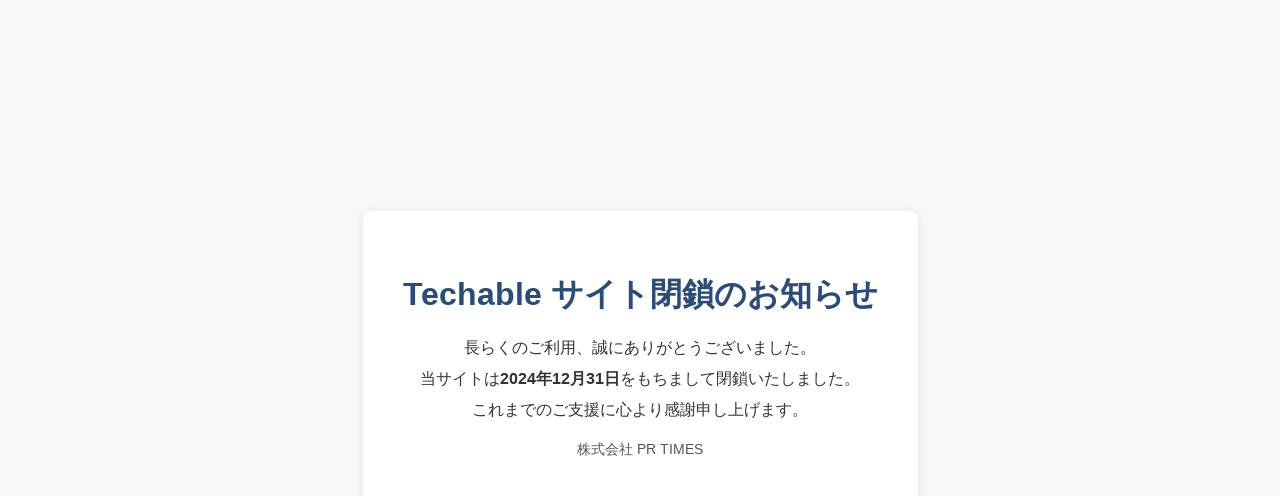

--- FILE ---
content_type: text/html
request_url: https://techable.jp/archives/tag/%E3%82%B9%E3%83%94%E3%83%BC%E3%83%81
body_size: 1484
content:
<!DOCTYPE html>
<html lang="ja">
<head>
  <meta charset="UTF-8">
  <meta name="viewport" content="width=device-width, initial-scale=1.0">
  <title>Techable（テッカブル） - サイト閉鎖のお知らせ</title>
  <style>
    body {
      font-family: Arial, sans-serif;
      background-color: #f8f8f8;
      color: #333;
      margin: 0;
      padding: 0;
      display: flex;
      justify-content: center;
      align-items: center;
      height: 100vh;
    }
    .container {
      text-align: center;
      background: #fff;
      padding: 40px;
      border-radius: 8px;
      box-shadow: 0 2px 10px rgba(0, 0, 0, 0.1);
    }
    h1 {
      color: #294c7a;
    }
    p {
      margin: 10px 0;
    }
    .contact {
      margin-top: 20px;
      font-size: 14px;
      color: #555;
    }
    a {
      color: #3498db;
      text-decoration: none;
    }
    a:hover {
      text-decoration: underline;
    }
  </style>
  <script type="text/javascript">
    setTimeout(() => {
      window.location.href = "https://prtimes.co.jp/";
    }, 3000);
  </script>
</head>
<body>
  <div class="container">
    <h1>Techable サイト閉鎖のお知らせ</h1>
    <p>長らくのご利用、誠にありがとうございました。</p>
    <p>当サイトは<span style="font-weight: bold;">2024年12月31日</span>をもちまして閉鎖いたしました。</p>
    <p>これまでのご支援に心より感謝申し上げます。</p>
    <div class="contact">
      <p>株式会社 PR TIMES</p>
    </div>
  </div>
</body>
</html>
